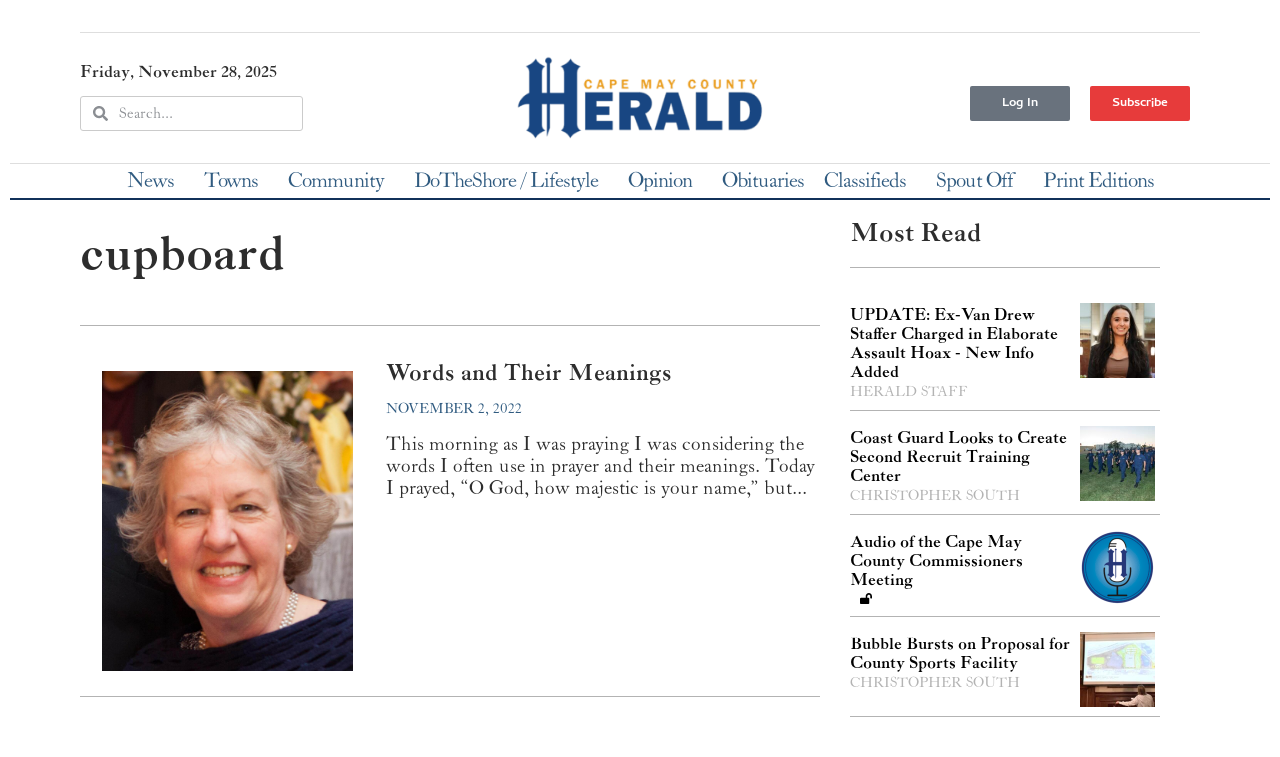

--- FILE ---
content_type: text/html; charset=utf-8
request_url: https://www.google.com/recaptcha/api2/aframe
body_size: 270
content:
<!DOCTYPE HTML><html><head><meta http-equiv="content-type" content="text/html; charset=UTF-8"></head><body><script nonce="CFmLuZg8hJ3TKw8F5FtwPQ">/** Anti-fraud and anti-abuse applications only. See google.com/recaptcha */ try{var clients={'sodar':'https://pagead2.googlesyndication.com/pagead/sodar?'};window.addEventListener("message",function(a){try{if(a.source===window.parent){var b=JSON.parse(a.data);var c=clients[b['id']];if(c){var d=document.createElement('img');d.src=c+b['params']+'&rc='+(localStorage.getItem("rc::a")?sessionStorage.getItem("rc::b"):"");window.document.body.appendChild(d);sessionStorage.setItem("rc::e",parseInt(sessionStorage.getItem("rc::e")||0)+1);localStorage.setItem("rc::h",'1764316499847');}}}catch(b){}});window.parent.postMessage("_grecaptcha_ready", "*");}catch(b){}</script></body></html>

--- FILE ---
content_type: text/css
request_url: https://capemaycountyherald.com/wp-content/uploads/elementor/css/post-272362.css?ver=1760471257
body_size: 336
content:
.elementor-kit-272362{--e-global-color-primary:#2D2D2D;--e-global-color-secondary:#305B80;--e-global-color-text:#2D2D2D;--e-global-color-accent:#11315A;--e-global-color-2a6a797:#B3B3B3;--e-global-color-6e299a5:#FFFFFF;--e-global-color-b45354a:#E73B3B;--e-global-color-8f65a44:#E1E1E1;--e-global-color-05944fd:#585858;--e-global-color-63c2a3e:#F5B839;--e-global-color-bdbe389:#0073AA;--e-global-color-d2494bb:#444444;--e-global-color-370ac5c:#305B80;--e-global-color-24c840d:#F9F9F9;--e-global-typography-primary-font-family:"Roboto";--e-global-typography-primary-font-weight:600;--e-global-typography-secondary-font-family:"Roboto Slab";--e-global-typography-secondary-font-weight:400;--e-global-typography-text-font-family:"Roboto";--e-global-typography-text-font-weight:400;--e-global-typography-accent-font-family:"Roboto";--e-global-typography-accent-font-weight:500;--e-global-typography-6ab56b7-font-family:"Roboto";--e-global-typography-6ab56b7-font-size:0.9rem;--e-global-typography-6ab56b7-font-weight:normal;color:var( --e-global-color-text );font-family:"ltc-caslon-pro", Sans-serif;font-size:1.3em;font-weight:normal;line-height:1.5em;}.elementor-kit-272362 e-page-transition{background-color:#FFBC7D;}.elementor-kit-272362 a{color:var( --e-global-color-secondary );}.elementor-kit-272362 h1{color:var( --e-global-color-primary );font-family:"ltc-caslon-pro", Sans-serif;font-size:3rem;font-weight:bold;}.elementor-kit-272362 h2{color:var( --e-global-color-primary );font-family:"ltc-caslon-pro", Sans-serif;font-size:2rem;font-weight:bold;}.elementor-kit-272362 h3{color:var( --e-global-color-primary );font-family:"ltc-caslon-pro", Sans-serif;font-size:1.8rem;font-weight:bold;font-style:italic;}.elementor-section.elementor-section-boxed > .elementor-container{max-width:1140px;}.e-con{--container-max-width:1140px;}.elementor-widget:not(:last-child){margin-block-end:20px;}.elementor-element{--widgets-spacing:20px 20px;--widgets-spacing-row:20px;--widgets-spacing-column:20px;}{}h1.entry-title{display:var(--page-title-display);}@media(max-width:1024px){.elementor-section.elementor-section-boxed > .elementor-container{max-width:1024px;}.e-con{--container-max-width:1024px;}}@media(max-width:767px){.elementor-section.elementor-section-boxed > .elementor-container{max-width:767px;}.e-con{--container-max-width:767px;}}/* Start custom CSS */.wp-block-gallery.has-nested-images figure.wp-block-image figcaption {
    background: rgba(0,0,0,.9);
    font-style: normal !important;
    font-weight: 600 !important;
}/* End custom CSS */

--- FILE ---
content_type: text/css
request_url: https://capemaycountyherald.com/wp-content/uploads/elementor/css/post-34.css?ver=1760471257
body_size: 2433
content:
.elementor-34 .elementor-element.elementor-element-4b34e30 > .elementor-container{max-width:1140px;}.elementor-34 .elementor-element.elementor-element-2b2e6cb.elementor-column > .elementor-widget-wrap{justify-content:center;}.elementor-34 .elementor-element.elementor-element-201e1cd > .elementor-widget-container{margin:0px 0px 0px 0px;padding:0px 0px 0px 0px;}.elementor-34 .elementor-element.elementor-element-ebb3c2f{--divider-border-style:solid;--divider-color:#DEDEDE;--divider-border-width:1px;}.elementor-34 .elementor-element.elementor-element-ebb3c2f .elementor-divider-separator{width:100%;}.elementor-34 .elementor-element.elementor-element-ebb3c2f .elementor-divider{padding-block-start:2px;padding-block-end:2px;}.elementor-34 .elementor-element.elementor-element-9af9eb1:not(.elementor-motion-effects-element-type-background), .elementor-34 .elementor-element.elementor-element-9af9eb1 > .elementor-motion-effects-container > .elementor-motion-effects-layer{background-color:var( --e-global-color-6e299a5 );}.elementor-34 .elementor-element.elementor-element-9af9eb1{border-style:solid;border-color:var( --e-global-color-accent );transition:background 0.3s, border 0.3s, border-radius 0.3s, box-shadow 0.3s;}.elementor-34 .elementor-element.elementor-element-9af9eb1 > .elementor-background-overlay{transition:background 0.3s, border-radius 0.3s, opacity 0.3s;}.elementor-34 .elementor-element.elementor-element-3b6aaba{text-align:center;}.elementor-34 .elementor-element.elementor-element-3b6aaba img{width:250px;}.elementor-34 .elementor-element.elementor-element-6002b94 .elementor-search-form{text-align:center;}.elementor-34 .elementor-element.elementor-element-6002b94 .elementor-search-form__toggle{--e-search-form-toggle-size:34px;}.elementor-34 .elementor-element.elementor-element-6002b94:not(.elementor-search-form--skin-full_screen) .elementor-search-form__container{border-radius:3px;}.elementor-34 .elementor-element.elementor-element-6002b94.elementor-search-form--skin-full_screen input[type="search"].elementor-search-form__input{border-radius:3px;}.elementor-34 .elementor-element.elementor-element-2ac20a7 .elementor-menu-toggle{margin-left:auto;background-color:var( --e-global-color-accent );}.elementor-34 .elementor-element.elementor-element-2ac20a7 .elementor-nav-menu .elementor-item{letter-spacing:-1px;}.elementor-34 .elementor-element.elementor-element-2ac20a7 .elementor-nav-menu--main .elementor-item{color:var( --e-global-color-6e299a5 );fill:var( --e-global-color-6e299a5 );padding-left:15px;padding-right:15px;padding-top:0px;padding-bottom:0px;}.elementor-34 .elementor-element.elementor-element-2ac20a7 .elementor-nav-menu--main .elementor-item:hover,
					.elementor-34 .elementor-element.elementor-element-2ac20a7 .elementor-nav-menu--main .elementor-item.elementor-item-active,
					.elementor-34 .elementor-element.elementor-element-2ac20a7 .elementor-nav-menu--main .elementor-item.highlighted,
					.elementor-34 .elementor-element.elementor-element-2ac20a7 .elementor-nav-menu--main .elementor-item:focus{color:var( --e-global-color-6e299a5 );fill:var( --e-global-color-6e299a5 );}.elementor-34 .elementor-element.elementor-element-2ac20a7 .elementor-nav-menu--main .elementor-item.elementor-item-active{color:var( --e-global-color-accent );}.elementor-34 .elementor-element.elementor-element-2ac20a7{--e-nav-menu-horizontal-menu-item-margin:calc( 0px / 2 );}.elementor-34 .elementor-element.elementor-element-2ac20a7 .elementor-nav-menu--main:not(.elementor-nav-menu--layout-horizontal) .elementor-nav-menu > li:not(:last-child){margin-bottom:0px;}.elementor-34 .elementor-element.elementor-element-2ac20a7 .elementor-nav-menu--dropdown a, .elementor-34 .elementor-element.elementor-element-2ac20a7 .elementor-menu-toggle{color:var( --e-global-color-6e299a5 );fill:var( --e-global-color-6e299a5 );}.elementor-34 .elementor-element.elementor-element-2ac20a7 .elementor-nav-menu--dropdown{background-color:var( --e-global-color-accent );border-style:solid;border-width:1px 1px 1px 1px;border-color:var( --e-global-color-accent );}.elementor-34 .elementor-element.elementor-element-2ac20a7 .elementor-nav-menu--dropdown a:hover,
					.elementor-34 .elementor-element.elementor-element-2ac20a7 .elementor-nav-menu--dropdown a:focus,
					.elementor-34 .elementor-element.elementor-element-2ac20a7 .elementor-nav-menu--dropdown a.elementor-item-active,
					.elementor-34 .elementor-element.elementor-element-2ac20a7 .elementor-nav-menu--dropdown a.highlighted,
					.elementor-34 .elementor-element.elementor-element-2ac20a7 .elementor-menu-toggle:hover,
					.elementor-34 .elementor-element.elementor-element-2ac20a7 .elementor-menu-toggle:focus{color:var( --e-global-color-accent );}.elementor-34 .elementor-element.elementor-element-2ac20a7 .elementor-nav-menu--dropdown a:hover,
					.elementor-34 .elementor-element.elementor-element-2ac20a7 .elementor-nav-menu--dropdown a:focus,
					.elementor-34 .elementor-element.elementor-element-2ac20a7 .elementor-nav-menu--dropdown a.elementor-item-active,
					.elementor-34 .elementor-element.elementor-element-2ac20a7 .elementor-nav-menu--dropdown a.highlighted{background-color:var( --e-global-color-6e299a5 );}.elementor-34 .elementor-element.elementor-element-2ac20a7 .elementor-nav-menu--dropdown a.elementor-item-active{color:var( --e-global-color-accent );background-color:var( --e-global-color-6e299a5 );}.elementor-34 .elementor-element.elementor-element-2ac20a7 .elementor-nav-menu--dropdown .elementor-item, .elementor-34 .elementor-element.elementor-element-2ac20a7 .elementor-nav-menu--dropdown  .elementor-sub-item{font-family:"Roboto", Sans-serif;font-weight:500;}.elementor-34 .elementor-element.elementor-element-2ac20a7 .elementor-nav-menu--main > .elementor-nav-menu > li > .elementor-nav-menu--dropdown, .elementor-34 .elementor-element.elementor-element-2ac20a7 .elementor-nav-menu__container.elementor-nav-menu--dropdown{margin-top:8px !important;}.elementor-34 .elementor-element.elementor-element-2ac20a7 div.elementor-menu-toggle{color:var( --e-global-color-6e299a5 );}.elementor-34 .elementor-element.elementor-element-2ac20a7 div.elementor-menu-toggle svg{fill:var( --e-global-color-6e299a5 );}.elementor-34 .elementor-element.elementor-element-2ac20a7 div.elementor-menu-toggle:hover, .elementor-34 .elementor-element.elementor-element-2ac20a7 div.elementor-menu-toggle:focus{color:var( --e-global-color-6e299a5 );}.elementor-34 .elementor-element.elementor-element-2ac20a7 div.elementor-menu-toggle:hover svg, .elementor-34 .elementor-element.elementor-element-2ac20a7 div.elementor-menu-toggle:focus svg{fill:var( --e-global-color-6e299a5 );}.elementor-34 .elementor-element.elementor-element-2d85197 > .elementor-container{max-width:1140px;}.elementor-bc-flex-widget .elementor-34 .elementor-element.elementor-element-1c523f8.elementor-column .elementor-widget-wrap{align-items:space-evenly;}.elementor-34 .elementor-element.elementor-element-1c523f8.elementor-column.elementor-element[data-element_type="column"] > .elementor-widget-wrap.elementor-element-populated{align-content:space-evenly;align-items:space-evenly;}.elementor-34 .elementor-element.elementor-element-1c523f8 > .elementor-widget-wrap > .elementor-widget:not(.elementor-widget__width-auto):not(.elementor-widget__width-initial):not(:last-child):not(.elementor-absolute){margin-bottom:5px;}.elementor-34 .elementor-element.elementor-element-0965769 .elementor-heading-title{font-size:1rem;font-weight:bold;}.elementor-34 .elementor-element.elementor-element-f4d7a9b{width:auto;max-width:auto;}.elementor-34 .elementor-element.elementor-element-f4d7a9b .elementor-search-form__container{min-height:35px;}.elementor-34 .elementor-element.elementor-element-f4d7a9b .elementor-search-form__submit{min-width:35px;}body:not(.rtl) .elementor-34 .elementor-element.elementor-element-f4d7a9b .elementor-search-form__icon{padding-left:calc(35px / 3);}body.rtl .elementor-34 .elementor-element.elementor-element-f4d7a9b .elementor-search-form__icon{padding-right:calc(35px / 3);}.elementor-34 .elementor-element.elementor-element-f4d7a9b .elementor-search-form__input, .elementor-34 .elementor-element.elementor-element-f4d7a9b.elementor-search-form--button-type-text .elementor-search-form__submit{padding-left:calc(35px / 3);padding-right:calc(35px / 3);}.elementor-34 .elementor-element.elementor-element-f4d7a9b:not(.elementor-search-form--skin-full_screen) .elementor-search-form__container{background-color:#FFFFFF;border-color:#CBCBCB;border-width:1px 1px 1px 1px;border-radius:3px;}.elementor-34 .elementor-element.elementor-element-f4d7a9b.elementor-search-form--skin-full_screen input[type="search"].elementor-search-form__input{background-color:#FFFFFF;border-color:#CBCBCB;border-width:1px 1px 1px 1px;border-radius:3px;}.elementor-34 .elementor-element.elementor-element-16b6239{text-align:center;}.elementor-34 .elementor-element.elementor-element-16b6239 img{width:250px;}.elementor-bc-flex-widget .elementor-34 .elementor-element.elementor-element-4d44de1.elementor-column .elementor-widget-wrap{align-items:flex-end;}.elementor-34 .elementor-element.elementor-element-4d44de1.elementor-column.elementor-element[data-element_type="column"] > .elementor-widget-wrap.elementor-element-populated{align-content:flex-end;align-items:flex-end;}.elementor-34 .elementor-element.elementor-element-331130c.elementor-column > .elementor-widget-wrap{justify-content:flex-end;}.elementor-34 .elementor-element.elementor-element-331130c > .elementor-widget-wrap > .elementor-widget:not(.elementor-widget__width-auto):not(.elementor-widget__width-initial):not(:last-child):not(.elementor-absolute){margin-bottom:0px;}.elementor-34 .elementor-element.elementor-element-331130c > .elementor-element-populated{margin:0px 0px 0px 0px;--e-column-margin-right:0px;--e-column-margin-left:0px;padding:0px 0px 0px 0px;}.elementor-34 .elementor-element.elementor-element-f571439 .elementor-button{background-color:var( --e-global-color-accent );font-family:"Cambay", Sans-serif;font-weight:bold;line-height:15px;fill:var( --e-global-color-6e299a5 );color:var( --e-global-color-6e299a5 );}.elementor-34 .elementor-element.elementor-element-3b4a265 .elementor-button{font-family:"Cambay", Sans-serif;font-weight:bold;line-height:15px;fill:#FFFFFF;color:#FFFFFF;}.elementor-34 .elementor-element.elementor-element-53fe33f.elementor-column > .elementor-widget-wrap{justify-content:flex-end;}.elementor-34 .elementor-element.elementor-element-53fe33f > .elementor-widget-wrap > .elementor-widget:not(.elementor-widget__width-auto):not(.elementor-widget__width-initial):not(:last-child):not(.elementor-absolute){margin-bottom:0px;}.elementor-34 .elementor-element.elementor-element-53fe33f > .elementor-element-populated{margin:0px 0px 0px 0px;--e-column-margin-right:0px;--e-column-margin-left:0px;padding:0px 0px 0px 0px;}.elementor-34 .elementor-element.elementor-element-172043f .elementor-button{background-color:var( --e-global-color-accent );font-family:"Cambay", Sans-serif;font-weight:bold;line-height:15px;fill:#FFFFFF;color:#FFFFFF;}.elementor-34 .elementor-element.elementor-element-4654ac0 .elementor-button{font-family:"Cambay", Sans-serif;font-weight:bold;line-height:15px;fill:#FFFFFF;color:#FFFFFF;}.elementor-34 .elementor-element.elementor-element-c680d12 .elementor-button{font-family:"Cambay", Sans-serif;font-weight:bold;line-height:15px;fill:#FFFFFF;color:#FFFFFF;}.elementor-34 .elementor-element.elementor-element-0b5f931 .elementor-button{background-color:var( --e-global-color-b45354a );font-family:"Cambay", Sans-serif;font-weight:bold;line-height:15px;fill:#FFFFFF;color:#FFFFFF;}.elementor-34 .elementor-element.elementor-element-31b603c > .elementor-container{max-width:1440px;}.elementor-34 .elementor-element.elementor-element-42b5401 > .elementor-widget-wrap > .elementor-widget:not(.elementor-widget__width-auto):not(.elementor-widget__width-initial):not(:last-child):not(.elementor-absolute){margin-bottom:5px;}.elementor-34 .elementor-element.elementor-element-8b6bfc9{--divider-border-style:solid;--divider-color:#DEDEDE;--divider-border-width:1px;}.elementor-34 .elementor-element.elementor-element-8b6bfc9 .elementor-divider-separator{width:100%;}.elementor-34 .elementor-element.elementor-element-8b6bfc9 .elementor-divider{padding-block-start:2px;padding-block-end:2px;}.elementor-34 .elementor-element.elementor-element-22c946e .elementor-menu-toggle{margin:0 auto;background-color:var( --e-global-color-accent );}.elementor-34 .elementor-element.elementor-element-22c946e .elementor-nav-menu .elementor-item{letter-spacing:-1px;}.elementor-34 .elementor-element.elementor-element-22c946e .elementor-nav-menu--main .elementor-item:hover,
					.elementor-34 .elementor-element.elementor-element-22c946e .elementor-nav-menu--main .elementor-item.elementor-item-active,
					.elementor-34 .elementor-element.elementor-element-22c946e .elementor-nav-menu--main .elementor-item.highlighted,
					.elementor-34 .elementor-element.elementor-element-22c946e .elementor-nav-menu--main .elementor-item:focus{color:var( --e-global-color-primary );fill:var( --e-global-color-primary );}.elementor-34 .elementor-element.elementor-element-22c946e .elementor-nav-menu--main .elementor-item{padding-left:10px;padding-right:10px;padding-top:0px;padding-bottom:0px;}.elementor-34 .elementor-element.elementor-element-22c946e{--e-nav-menu-horizontal-menu-item-margin:calc( 0px / 2 );}.elementor-34 .elementor-element.elementor-element-22c946e .elementor-nav-menu--main:not(.elementor-nav-menu--layout-horizontal) .elementor-nav-menu > li:not(:last-child){margin-bottom:0px;}.elementor-34 .elementor-element.elementor-element-22c946e .elementor-nav-menu--dropdown a, .elementor-34 .elementor-element.elementor-element-22c946e .elementor-menu-toggle{color:var( --e-global-color-6e299a5 );fill:var( --e-global-color-6e299a5 );}.elementor-34 .elementor-element.elementor-element-22c946e .elementor-nav-menu--dropdown{background-color:var( --e-global-color-accent );border-style:solid;border-width:1px 1px 1px 1px;border-color:var( --e-global-color-accent );}.elementor-34 .elementor-element.elementor-element-22c946e .elementor-nav-menu--dropdown a:hover,
					.elementor-34 .elementor-element.elementor-element-22c946e .elementor-nav-menu--dropdown a:focus,
					.elementor-34 .elementor-element.elementor-element-22c946e .elementor-nav-menu--dropdown a.elementor-item-active,
					.elementor-34 .elementor-element.elementor-element-22c946e .elementor-nav-menu--dropdown a.highlighted,
					.elementor-34 .elementor-element.elementor-element-22c946e .elementor-menu-toggle:hover,
					.elementor-34 .elementor-element.elementor-element-22c946e .elementor-menu-toggle:focus{color:var( --e-global-color-accent );}.elementor-34 .elementor-element.elementor-element-22c946e .elementor-nav-menu--dropdown a:hover,
					.elementor-34 .elementor-element.elementor-element-22c946e .elementor-nav-menu--dropdown a:focus,
					.elementor-34 .elementor-element.elementor-element-22c946e .elementor-nav-menu--dropdown a.elementor-item-active,
					.elementor-34 .elementor-element.elementor-element-22c946e .elementor-nav-menu--dropdown a.highlighted{background-color:var( --e-global-color-6e299a5 );}.elementor-34 .elementor-element.elementor-element-22c946e .elementor-nav-menu--dropdown .elementor-item, .elementor-34 .elementor-element.elementor-element-22c946e .elementor-nav-menu--dropdown  .elementor-sub-item{font-family:var( --e-global-typography-accent-font-family ), Sans-serif;font-weight:var( --e-global-typography-accent-font-weight );}.elementor-34 .elementor-element.elementor-element-22c946e .elementor-nav-menu--main > .elementor-nav-menu > li > .elementor-nav-menu--dropdown, .elementor-34 .elementor-element.elementor-element-22c946e .elementor-nav-menu__container.elementor-nav-menu--dropdown{margin-top:8px !important;}.elementor-34 .elementor-element.elementor-element-22c946e div.elementor-menu-toggle{color:var( --e-global-color-6e299a5 );}.elementor-34 .elementor-element.elementor-element-22c946e div.elementor-menu-toggle svg{fill:var( --e-global-color-6e299a5 );}.elementor-34 .elementor-element.elementor-element-81c52b9{--divider-border-style:solid;--divider-color:var( --e-global-color-accent );--divider-border-width:2px;}.elementor-34 .elementor-element.elementor-element-81c52b9 .elementor-divider-separator{width:100%;}.elementor-34 .elementor-element.elementor-element-81c52b9 .elementor-divider{padding-block-start:2px;padding-block-end:2px;}@media(max-width:767px){.elementor-34 .elementor-element.elementor-element-9af9eb1{border-width:0px 0px 2px 0px;margin-top:0px;margin-bottom:0px;padding:0px 0px 0px 0px;}.elementor-34 .elementor-element.elementor-element-6b0e43e{width:100%;}.elementor-34 .elementor-element.elementor-element-c9632dc{margin-top:0px;margin-bottom:0px;padding:0px 0px 0px 0px;}.elementor-34 .elementor-element.elementor-element-4f1ada2{width:50%;}.elementor-bc-flex-widget .elementor-34 .elementor-element.elementor-element-4f1ada2.elementor-column .elementor-widget-wrap{align-items:center;}.elementor-34 .elementor-element.elementor-element-4f1ada2.elementor-column.elementor-element[data-element_type="column"] > .elementor-widget-wrap.elementor-element-populated{align-content:center;align-items:center;}.elementor-34 .elementor-element.elementor-element-4f1ada2 > .elementor-element-populated{margin:0px 0px 0px 0px;--e-column-margin-right:0px;--e-column-margin-left:0px;padding:0px 0px 0px 0px;}.elementor-34 .elementor-element.elementor-element-3b6aaba img{width:150px;}.elementor-34 .elementor-element.elementor-element-c44b2a9{width:50%;}.elementor-bc-flex-widget .elementor-34 .elementor-element.elementor-element-c44b2a9.elementor-column .elementor-widget-wrap{align-items:flex-end;}.elementor-34 .elementor-element.elementor-element-c44b2a9.elementor-column.elementor-element[data-element_type="column"] > .elementor-widget-wrap.elementor-element-populated{align-content:flex-end;align-items:flex-end;}.elementor-34 .elementor-element.elementor-element-c44b2a9.elementor-column > .elementor-widget-wrap{justify-content:flex-end;}.elementor-34 .elementor-element.elementor-element-c44b2a9 > .elementor-widget-wrap > .elementor-widget:not(.elementor-widget__width-auto):not(.elementor-widget__width-initial):not(:last-child):not(.elementor-absolute){margin-bottom:0px;}.elementor-34 .elementor-element.elementor-element-c44b2a9 > .elementor-element-populated{margin:0px 0px 0px 0px;--e-column-margin-right:0px;--e-column-margin-left:0px;padding:0px 0px 0px 0px;}.elementor-34 .elementor-element.elementor-element-6002b94{width:auto;max-width:auto;align-self:center;}.elementor-34 .elementor-element.elementor-element-6002b94 > .elementor-widget-container{margin:0px 0px 0px 0px;padding:0px 10px 0px 10px;}.elementor-34 .elementor-element.elementor-element-6002b94 input[type="search"].elementor-search-form__input{font-size:1.2rem;}.elementor-34 .elementor-element.elementor-element-2ac20a7{width:auto;max-width:auto;align-self:center;}.elementor-34 .elementor-element.elementor-element-2ac20a7 > .elementor-widget-container{padding:0px 0px 0px 0px;}.elementor-34 .elementor-element.elementor-element-2ac20a7 .elementor-nav-menu .elementor-item{font-size:1rem;}.elementor-34 .elementor-element.elementor-element-2ac20a7 .elementor-nav-menu--dropdown .elementor-item, .elementor-34 .elementor-element.elementor-element-2ac20a7 .elementor-nav-menu--dropdown  .elementor-sub-item{font-size:1rem;}.elementor-34 .elementor-element.elementor-element-0965769{text-align:center;}.elementor-34 .elementor-element.elementor-element-f4d7a9b{width:100%;max-width:100%;}.elementor-34 .elementor-element.elementor-element-16b6239 img{width:150px;}.elementor-34 .elementor-element.elementor-element-4d44de1 > .elementor-widget-wrap > .elementor-widget:not(.elementor-widget__width-auto):not(.elementor-widget__width-initial):not(:last-child):not(.elementor-absolute){margin-bottom:0px;}.elementor-34 .elementor-element.elementor-element-08d352d{margin-top:0px;margin-bottom:0px;padding:0px 0px 0px 0px;}.elementor-34 .elementor-element.elementor-element-331130c.elementor-column > .elementor-widget-wrap{justify-content:center;}.elementor-34 .elementor-element.elementor-element-331130c > .elementor-widget-wrap > .elementor-widget:not(.elementor-widget__width-auto):not(.elementor-widget__width-initial):not(:last-child):not(.elementor-absolute){margin-bottom:0px;}.elementor-34 .elementor-element.elementor-element-53fe33f.elementor-column > .elementor-widget-wrap{justify-content:center;}}/* Start custom CSS for button, class: .elementor-element-f571439 */.elementor-34 .elementor-element.elementor-element-f571439 {
    width: 140px;
    max-width: 80%;
    margin: 0 10px;
}

.elementor-34 .elementor-element.elementor-element-f571439 a {
    width: 100%;
}/* End custom CSS */
/* Start custom CSS for button, class: .elementor-element-3b4a265 */.elementor-34 .elementor-element.elementor-element-3b4a265 {
    width: 100px;
    max-width: 80%;
    margin: 0 10px;
}

.elementor-34 .elementor-element.elementor-element-3b4a265 a {
    width: 100%;
}/* End custom CSS */
/* Start custom CSS for section, class: .elementor-element-08d352d */.elementor-34 .elementor-element.elementor-element-08d352d {
    display: none;
}/* End custom CSS */
/* Start custom CSS for button, class: .elementor-element-172043f */.elementor-34 .elementor-element.elementor-element-172043f {
    width: 140px;
    max-width: 80%;
    margin: 0 10px;
}

.elementor-34 .elementor-element.elementor-element-172043f a {
    width: 100%;
}/* End custom CSS */
/* Start custom CSS for button, class: .elementor-element-4654ac0 */.elementor-34 .elementor-element.elementor-element-4654ac0 {
    width: 100px;
    max-width: 80%;
    margin: 0 10px;
}

.elementor-34 .elementor-element.elementor-element-4654ac0 a {
    width: 100%;
}/* End custom CSS */
/* Start custom CSS for button, class: .elementor-element-c680d12 */.elementor-34 .elementor-element.elementor-element-c680d12 {
    width: 100px;
    max-width: 80%;
    margin: 0 10px;
}

.elementor-34 .elementor-element.elementor-element-c680d12 a {
    width: 100%;
}/* End custom CSS */
/* Start custom CSS for button, class: .elementor-element-0b5f931 */.elementor-34 .elementor-element.elementor-element-0b5f931 {
    width: 100px;
    max-width: 80%;
    margin: 0 10px;
}

.elementor-34 .elementor-element.elementor-element-0b5f931 a {
    width: 100%;
}/* End custom CSS */
/* Start custom CSS for section, class: .elementor-element-b850ada */.elementor-34 .elementor-element.elementor-element-b850ada {
    display: none;
}/* End custom CSS */
/* Start custom CSS */.hide-btn {
	display: none !important;
}

/*
@media only screen and (max-device-width: 480px) {
.elementor-element-718ede8 {
    display: none !important;
    
}}
*//* End custom CSS */

--- FILE ---
content_type: text/css
request_url: https://capemaycountyherald.com/wp-content/uploads/elementor/css/post-57.css?ver=1760471257
body_size: 722
content:
.elementor-57 .elementor-element.elementor-element-1a07d2cf > .elementor-container > .elementor-column > .elementor-widget-wrap{align-content:flex-start;align-items:flex-start;}.elementor-57 .elementor-element.elementor-element-1a07d2cf:not(.elementor-motion-effects-element-type-background), .elementor-57 .elementor-element.elementor-element-1a07d2cf > .elementor-motion-effects-container > .elementor-motion-effects-layer{background-color:#000000;}.elementor-57 .elementor-element.elementor-element-1a07d2cf{transition:background 0.3s, border 0.3s, border-radius 0.3s, box-shadow 0.3s;padding:25px 0px 70px 0px;}.elementor-57 .elementor-element.elementor-element-1a07d2cf > .elementor-background-overlay{transition:background 0.3s, border-radius 0.3s, opacity 0.3s;}.elementor-57 .elementor-element.elementor-element-4001abfc .elementor-heading-title{font-family:"ltc-caslon-pro", Sans-serif;font-size:1.5rem;font-weight:500;color:#ffffff;}.elementor-57 .elementor-element.elementor-element-be76e05{font-family:"ltc-caslon-pro", Sans-serif;font-size:1rem;}.elementor-57 .elementor-element.elementor-element-4d7bda82 .elementor-heading-title{font-family:"ltc-caslon-pro", Sans-serif;font-size:1.5rem;font-weight:500;color:#ffffff;}.elementor-57 .elementor-element.elementor-element-0b2367f{font-family:"ltc-caslon-pro", Sans-serif;font-size:1rem;}.elementor-57 .elementor-element.elementor-element-6e5f104c .elementor-heading-title{font-family:"ltc-caslon-pro", Sans-serif;font-size:1.5rem;font-weight:500;color:#ffffff;}.elementor-57 .elementor-element.elementor-element-7e5e49a{text-align:left;font-family:"ltc-caslon-pro", Sans-serif;font-size:1rem;}.elementor-57 .elementor-element.elementor-element-1edff9f .elementor-repeater-item-b6c697e.elementor-social-icon{background-color:var( --e-global-color-primary );}.elementor-57 .elementor-element.elementor-element-1edff9f{--grid-template-columns:repeat(0, auto);--icon-size:17px;--grid-column-gap:10px;--grid-row-gap:0px;}.elementor-57 .elementor-element.elementor-element-1edff9f .elementor-widget-container{text-align:left;}.elementor-57 .elementor-element.elementor-element-1edff9f > .elementor-widget-container{padding:10px 10px 0px 0px;}.elementor-57 .elementor-element.elementor-element-b3b7b77 .elementor-button{background-color:#D22121;font-family:var( --e-global-typography-accent-font-family ), Sans-serif;font-weight:var( --e-global-typography-accent-font-weight );fill:#FFFFFF;color:#FFFFFF;}.elementor-57 .elementor-element.elementor-element-b3b7b77{width:auto;max-width:auto;}.elementor-57 .elementor-element.elementor-element-b3b7b77 > .elementor-widget-container{margin:0px 0px 0px 0px;padding:0px 0px 0px 0px;}.elementor-57 .elementor-element.elementor-element-341cc80b > .elementor-container > .elementor-column > .elementor-widget-wrap{align-content:center;align-items:center;}.elementor-57 .elementor-element.elementor-element-341cc80b:not(.elementor-motion-effects-element-type-background), .elementor-57 .elementor-element.elementor-element-341cc80b > .elementor-motion-effects-container > .elementor-motion-effects-layer{background-color:rgba(0,0,0,0.8);}.elementor-57 .elementor-element.elementor-element-341cc80b > .elementor-container{min-height:50px;}.elementor-57 .elementor-element.elementor-element-341cc80b{transition:background 0.3s, border 0.3s, border-radius 0.3s, box-shadow 0.3s;}.elementor-57 .elementor-element.elementor-element-341cc80b > .elementor-background-overlay{transition:background 0.3s, border-radius 0.3s, opacity 0.3s;}.elementor-57 .elementor-element.elementor-element-2fda2ea3{text-align:left;}.elementor-57 .elementor-element.elementor-element-2fda2ea3 .elementor-heading-title{font-size:14px;font-weight:300;color:rgba(255,255,255,0.37);}@media(max-width:1024px) and (min-width:768px){.elementor-57 .elementor-element.elementor-element-b68a722{width:33%;}.elementor-57 .elementor-element.elementor-element-4369f0bb{width:33%;}.elementor-57 .elementor-element.elementor-element-10a44e7d{width:33%;}}@media(max-width:1024px){.elementor-57 .elementor-element.elementor-element-1a07d2cf{padding:25px 25px 50px 25px;}.elementor-57 .elementor-element.elementor-element-341cc80b{padding:25px 20px 25px 20px;}}@media(max-width:767px){.elementor-57 .elementor-element.elementor-element-1a07d2cf{padding:0px 020px 30px 20px;}.elementor-57 .elementor-element.elementor-element-b68a722{width:50%;}.elementor-57 .elementor-element.elementor-element-4369f0bb{width:50%;}.elementor-57 .elementor-element.elementor-element-10a44e7d{width:100%;}.elementor-57 .elementor-element.elementor-element-10a44e7d > .elementor-element-populated{margin:30px 0px 0px 0px;--e-column-margin-right:0px;--e-column-margin-left:0px;}.elementor-57 .elementor-element.elementor-element-6e5f104c{text-align:center;}.elementor-57 .elementor-element.elementor-element-7e5e49a{text-align:center;}.elementor-57 .elementor-element.elementor-element-1edff9f .elementor-widget-container{text-align:center;}.elementor-57 .elementor-element.elementor-element-b3b7b77{width:100%;max-width:100%;}.elementor-57 .elementor-element.elementor-element-341cc80b{padding:20px 20px 20px 20px;}.elementor-57 .elementor-element.elementor-element-2fda2ea3 > .elementor-widget-container{padding:0px 0px 25px 0px;}.elementor-57 .elementor-element.elementor-element-2fda2ea3{text-align:center;}}/* Start custom CSS for button, class: .elementor-element-b3b7b77 */.elementor-57 .elementor-element.elementor-element-b3b7b77 {
    width: 100px;
    max-width: 80%;
    margin: 0 10px;
}

.elementor-57 .elementor-element.elementor-element-b3b7b77 a {
    width: 100%;
}/* End custom CSS */
/* Start custom CSS for section, class: .elementor-element-1a07d2cf */.elementor-57 .elementor-element.elementor-element-1a07d2cf a {
    color: #FFF;
}

.elementor-57 .elementor-element.elementor-element-1a07d2cf {
    color: #fff;
}/* End custom CSS */

--- FILE ---
content_type: text/css
request_url: https://capemaycountyherald.com/wp-content/uploads/elementor/css/post-272390.css?ver=1760471259
body_size: 27
content:
.elementor-272390 .elementor-element.elementor-element-140d4afa > .elementor-widget-container{padding:10px 0px 10px 0px;}.elementor-272390 .elementor-element.elementor-element-76ade187{--divider-border-style:solid;--divider-color:var( --e-global-color-2a6a797 );--divider-border-width:1px;}.elementor-272390 .elementor-element.elementor-element-76ade187 .elementor-divider-separator{width:100%;}.elementor-272390 .elementor-element.elementor-element-76ade187 .elementor-divider{padding-block-start:15px;padding-block-end:15px;}.elementor-272390 .elementor-element.elementor-element-4263c878{--grid-row-gap:10px;}.elementor-272390 .elementor-element.elementor-element-4263c878 .elementor-pagination{text-align:center;}body:not(.rtl) .elementor-272390 .elementor-element.elementor-element-4263c878 .elementor-pagination .page-numbers:not(:first-child){margin-left:calc( 10px/2 );}body:not(.rtl) .elementor-272390 .elementor-element.elementor-element-4263c878 .elementor-pagination .page-numbers:not(:last-child){margin-right:calc( 10px/2 );}body.rtl .elementor-272390 .elementor-element.elementor-element-4263c878 .elementor-pagination .page-numbers:not(:first-child){margin-right:calc( 10px/2 );}body.rtl .elementor-272390 .elementor-element.elementor-element-4263c878 .elementor-pagination .page-numbers:not(:last-child){margin-left:calc( 10px/2 );}@media(max-width:767px){.elementor-272390 .elementor-element.elementor-element-140d4afa{text-align:left;}.elementor-272390 .elementor-element.elementor-element-140d4afa .elementor-heading-title{font-size:2rem;}}

--- FILE ---
content_type: text/css;charset=UTF-8
request_url: https://capemaycountyherald.com/?code-snippets-css=1&ver=32
body_size: -313
content:
#civsci-id-1650428806{display:block!important}

--- FILE ---
content_type: text/css
request_url: https://capemaycountyherald.com/wp-content/uploads/elementor/css/post-146.css?ver=1699007882
body_size: 438
content:
.elementor-146 .elementor-element.elementor-element-7050237{margin-top:0px;margin-bottom:0px;padding:0px 0px 0px 0px;}.elementor-146 .elementor-element.elementor-element-b70b557 > .elementor-element-populated{margin:0px 0px 0px 0px;--e-column-margin-right:0px;--e-column-margin-left:0px;padding:0px 0px 0px 0px;}.elementor-146 .elementor-element.elementor-element-4d0d069{margin-top:0px;margin-bottom:0px;padding:0px 0px 0px 0px;}.elementor-146 .elementor-element.elementor-element-69ca15b > .elementor-widget-wrap > .elementor-widget:not(.elementor-widget__width-auto):not(.elementor-widget__width-initial):not(:last-child):not(.elementor-absolute){margin-bottom:5px;}.elementor-146 .elementor-element.elementor-element-2927fc0{width:auto;max-width:auto;text-align:left;}.elementor-146 .elementor-element.elementor-element-2927fc0 > .elementor-widget-container{padding:0px 0px 5px 0px;}.elementor-146 .elementor-element.elementor-element-2927fc0 .elementor-heading-title{font-size:1rem;font-weight:bold;line-height:1.2em;}.elementor-146 .elementor-element.elementor-element-4070a26{width:auto;max-width:auto;}.elementor-146 .elementor-element.elementor-element-4070a26 .elementor-heading-title{font-size:0.7rem;font-weight:normal;text-transform:uppercase;color:var( --e-global-color-2a6a797 );}.elementor-146 .elementor-element.elementor-element-e424ced .elementor-button{background-color:var( --e-global-color-6e299a5 );font-family:"Roboto", Sans-serif;font-weight:400;fill:var( --e-global-color-text );color:var( --e-global-color-text );padding:5px 5px 5px 5px;}.elementor-146 .elementor-element.elementor-element-e424ced{width:auto;max-width:auto;align-self:center;}.elementor-146 .elementor-element.elementor-element-e424ced > .elementor-widget-container{margin:0px 0px 0px 0px;padding:0px 0px 0px 10px;}.elementor-bc-flex-widget .elementor-146 .elementor-element.elementor-element-5e7d3cb.elementor-column .elementor-widget-wrap{align-items:center;}.elementor-146 .elementor-element.elementor-element-5e7d3cb.elementor-column.elementor-element[data-element_type="column"] > .elementor-widget-wrap.elementor-element-populated{align-content:center;align-items:center;}.elementor-146 .elementor-element.elementor-element-d76f8e6 img{width:125px;}.elementor-146 .elementor-element.elementor-element-dba9d91{--divider-border-style:solid;--divider-color:var( --e-global-color-2a6a797 );--divider-border-width:1px;}.elementor-146 .elementor-element.elementor-element-dba9d91 .elementor-divider-separator{width:100%;}.elementor-146 .elementor-element.elementor-element-dba9d91 .elementor-divider{padding-block-start:5px;padding-block-end:5px;}@media(max-width:767px){.elementor-146 .elementor-element.elementor-element-2927fc0 .elementor-heading-title{font-size:1.4rem;}.elementor-146 .elementor-element.elementor-element-4070a26 .elementor-heading-title{font-size:1rem;}.elementor-146 .elementor-element.elementor-element-d76f8e6 img{width:150px;}}@media(min-width:768px){.elementor-146 .elementor-element.elementor-element-b70b557{width:100%;}.elementor-146 .elementor-element.elementor-element-69ca15b{width:74.999%;}.elementor-146 .elementor-element.elementor-element-5e7d3cb{width:25%;}}/* Start custom CSS for theme-post-title, class: .elementor-element-2927fc0 */.elementor-146 .elementor-element.elementor-element-2927fc0 a:hover {
    color: #305B80;
}/* End custom CSS */
/* Start custom CSS for button, class: .elementor-element-e424ced */.elementor-146 .elementor-element.elementor-element-e424ced {
    float:left;
}/* End custom CSS */

--- FILE ---
content_type: text/css
request_url: https://capemaycountyherald.com/wp-content/uploads/elementor/css/post-244.css?ver=1731326873
body_size: 236
content:
.elementor-244 .elementor-element.elementor-element-6c7c13d{text-align:left;}.elementor-244 .elementor-element.elementor-element-6c7c13d .elementor-heading-title{font-size:2.5rem;}.elementor-244 .elementor-element.elementor-element-be442b6 > .elementor-widget-wrap > .elementor-widget:not(.elementor-widget__width-auto):not(.elementor-widget__width-initial):not(:last-child):not(.elementor-absolute){margin-bottom:10px;}.elementor-244 .elementor-element.elementor-element-bc95e42{width:auto;max-width:auto;}.elementor-244 .elementor-element.elementor-element-bc95e42 > .elementor-widget-container{margin:0px 0px 0px 0px;padding:0px 04px 0px 0px;}.elementor-244 .elementor-element.elementor-element-bc95e42 .elementor-heading-title{font-size:0.9em;font-weight:bold;}.elementor-244 .elementor-element.elementor-element-4e799b0{width:auto;max-width:auto;}.elementor-244 .elementor-element.elementor-element-4e799b0 > .elementor-widget-container{margin:0px 0px 0px 0px;padding:0px 10px 0px 0px;}.elementor-244 .elementor-element.elementor-element-4e799b0 .elementor-heading-title{font-size:0.9em;font-weight:bold;}.elementor-244 .elementor-element.elementor-element-485e765{width:auto;max-width:auto;font-size:0.9rem;color:var( --e-global-color-accent );}.elementor-244 .elementor-element.elementor-element-485e765 > .elementor-widget-container{margin:0px 0px 0px 0px;padding:0px 10px 0px 10px;border-style:none;}.elementor-244 .elementor-element.elementor-element-8aa2284 .elementor-button{background-color:var( --e-global-color-8f65a44 );font-family:"Roboto", Sans-serif;font-weight:400;padding:5px 5px 5px 5px;}.elementor-244 .elementor-element.elementor-element-8aa2284{width:auto;max-width:auto;}.elementor-244 .elementor-element.elementor-element-8aa2284 > .elementor-widget-container{margin:0px 10px 0px 10px;}.elementor-244 .elementor-element.elementor-element-8aa2284 .elementor-button-content-wrapper{flex-direction:row;}.elementor-244 .elementor-element.elementor-element-9d4e4fd .elementor-button{background-color:var( --e-global-color-8f65a44 );font-family:"Roboto", Sans-serif;font-weight:400;padding:5px 5px 5px 5px;}.elementor-244 .elementor-element.elementor-element-9d4e4fd{width:auto;max-width:auto;}.elementor-244 .elementor-element.elementor-element-9d4e4fd > .elementor-widget-container{margin:0px 10px 0px 10px;}.elementor-244 .elementor-element.elementor-element-9d4e4fd .elementor-button-content-wrapper{flex-direction:row;}.elementor-244 .elementor-element.elementor-element-3cbcb2d{columns:1;}@media(max-width:767px){.elementor-244 .elementor-element.elementor-element-6c7c13d .elementor-heading-title{font-size:1.7rem;}}/* Start custom CSS for theme-post-featured-image, class: .elementor-element-4abe3e5 */.elementor-244 .elementor-element.elementor-element-4abe3e5 img {
    width: auto;
    max-height: 400px;
}/* End custom CSS */

--- FILE ---
content_type: text/css
request_url: https://capemaycountyherald.com/wp-content/uploads/elementor/css/post-359.css?ver=1734028428
body_size: 379
content:
.elementor-359 .elementor-element.elementor-element-734764e5{padding:0px 0px 0px 0px;}.elementor-359 .elementor-element.elementor-element-5c5662f4 > .elementor-widget-wrap > .elementor-widget:not(.elementor-widget__width-auto):not(.elementor-widget__width-initial):not(:last-child):not(.elementor-absolute){margin-bottom:0px;}.elementor-359 .elementor-element.elementor-element-5c5662f4 > .elementor-element-populated{margin:0px 0px 0px 0px;--e-column-margin-right:0px;--e-column-margin-left:0px;padding:0px 0px 0px 0px;}.elementor-359 .elementor-element.elementor-element-c28ab2e{margin-top:0px;margin-bottom:0px;padding:0px 0px 0px 0px;}.elementor-bc-flex-widget .elementor-359 .elementor-element.elementor-element-233f92c0.elementor-column .elementor-widget-wrap{align-items:center;}.elementor-359 .elementor-element.elementor-element-233f92c0.elementor-column.elementor-element[data-element_type="column"] > .elementor-widget-wrap.elementor-element-populated{align-content:center;align-items:center;}.elementor-359 .elementor-element.elementor-element-233f92c0 > .elementor-element-populated{margin:0px 0px 0px 0px;--e-column-margin-right:0px;--e-column-margin-left:0px;}.elementor-359 .elementor-element.elementor-element-2d1f7969 > .elementor-widget-wrap > .elementor-widget:not(.elementor-widget__width-auto):not(.elementor-widget__width-initial):not(:last-child):not(.elementor-absolute){margin-bottom:5px;}.elementor-359 .elementor-element.elementor-element-2d1f7969 > .elementor-element-populated{margin:0px 0px 0px 0px;--e-column-margin-right:0px;--e-column-margin-left:0px;padding:0px 0px 0px 10px;}.elementor-359 .elementor-element.elementor-element-332e627f > .elementor-widget-container{margin:0px 0px 0px 0px;padding:0px 0px 0px 0px;}.elementor-359 .elementor-element.elementor-element-332e627f .elementor-heading-title{font-size:1.4rem;font-weight:bold;line-height:1.2em;}.elementor-359 .elementor-element.elementor-element-79279d7b{width:auto;max-width:auto;}.elementor-359 .elementor-element.elementor-element-79279d7b .elementor-heading-title{font-size:0.9rem;font-weight:normal;text-transform:uppercase;color:var( --e-global-color-secondary );}.elementor-359 .elementor-element.elementor-element-413e2c6 .elementor-button{background-color:var( --e-global-color-8f65a44 );font-family:"Roboto", Sans-serif;font-weight:400;padding:5px 5px 5px 5px;}.elementor-359 .elementor-element.elementor-element-413e2c6{width:auto;max-width:auto;}.elementor-359 .elementor-element.elementor-element-413e2c6 > .elementor-widget-container{margin:0px 10px 0px 10px;}.elementor-359 .elementor-element.elementor-element-413e2c6 .elementor-button-content-wrapper{flex-direction:row;}.elementor-359 .elementor-element.elementor-element-e7516f1 .elementor-button{background-color:var( --e-global-color-8f65a44 );font-family:"Roboto", Sans-serif;font-weight:400;padding:5px 5px 5px 5px;}.elementor-359 .elementor-element.elementor-element-e7516f1{width:auto;max-width:auto;}.elementor-359 .elementor-element.elementor-element-e7516f1 > .elementor-widget-container{margin:0px 10px 0px 10px;}.elementor-359 .elementor-element.elementor-element-e7516f1 .elementor-button-content-wrapper{flex-direction:row;}.elementor-359 .elementor-element.elementor-element-35420f37 > .elementor-widget-container{margin:010px 0px 0px 0px;}.elementor-359 .elementor-element.elementor-element-35420f37 .elementor-widget-container{font-size:1.2rem;line-height:1.4rem;}.elementor-359 .elementor-element.elementor-element-679152d7{--divider-border-style:solid;--divider-color:var( --e-global-color-2a6a797 );--divider-border-width:1px;}.elementor-359 .elementor-element.elementor-element-679152d7 .elementor-divider-separator{width:100%;}.elementor-359 .elementor-element.elementor-element-679152d7 .elementor-divider{padding-block-start:15px;padding-block-end:15px;}@media(min-width:768px){.elementor-359 .elementor-element.elementor-element-5c5662f4{width:100%;}.elementor-359 .elementor-element.elementor-element-233f92c0{width:40%;}.elementor-359 .elementor-element.elementor-element-2d1f7969{width:59.999%;}}

--- FILE ---
content_type: text/css
request_url: https://capemaycountyherald.com/wp-content/uploads/elementor/css/post-171809.css?ver=1693901507
body_size: 101
content:
.elementor-171809 .elementor-element.elementor-element-ed7b94b > .elementor-widget-wrap > .elementor-widget:not(.elementor-widget__width-auto):not(.elementor-widget__width-initial):not(:last-child):not(.elementor-absolute){margin-bottom:5px;}.elementor-171809 .elementor-element.elementor-element-f07f21c{width:var( --container-widget-width, 90% );max-width:90%;--container-widget-width:90%;--container-widget-flex-grow:0;text-align:left;}.elementor-171809 .elementor-element.elementor-element-f07f21c > .elementor-widget-container{padding:0px 0px 0px 0px;}.elementor-171809 .elementor-element.elementor-element-f07f21c .elementor-heading-title{font-size:1rem;font-weight:bold;line-height:1.2em;}.elementor-171809 .elementor-element.elementor-element-6f67830 .elementor-button{background-color:var( --e-global-color-6e299a5 );font-family:"Roboto", Sans-serif;font-weight:400;fill:var( --e-global-color-text );color:var( --e-global-color-text );padding:5px 5px 5px 5px;}.elementor-171809 .elementor-element.elementor-element-6f67830{width:var( --container-widget-width, 10% );max-width:10%;--container-widget-width:10%;--container-widget-flex-grow:0;align-self:flex-end;}.elementor-171809 .elementor-element.elementor-element-6f67830 > .elementor-widget-container{margin:0px 0px 0px 0px;}/* Start custom CSS for theme-post-title, class: .elementor-element-f07f21c */.elementor-171809 .elementor-element.elementor-element-f07f21c a:hover {
    color: #305B80;
}/* End custom CSS */
/* Start custom CSS for button, class: .elementor-element-6f67830 */.elementor-171809 .elementor-element.elementor-element-6f67830 {
    float:left;
}/* End custom CSS */

--- FILE ---
content_type: text/css
request_url: https://capemaycountyherald.com/wp-content/uploads/elementor/css/post-264153.css?ver=1702971928
body_size: 103
content:
.elementor-264153 .elementor-element.elementor-element-336c8b05 > .elementor-widget-wrap > .elementor-widget:not(.elementor-widget__width-auto):not(.elementor-widget__width-initial):not(:last-child):not(.elementor-absolute){margin-bottom:10px;}.elementor-264153 .elementor-element.elementor-element-ac3e2d1{width:auto;max-width:auto;}.elementor-264153 .elementor-element.elementor-element-ac3e2d1 > .elementor-widget-container{padding:0px 10px 0px 0px;}.elementor-264153 .elementor-element.elementor-element-ac3e2d1 .elementor-icon-list-icon{width:14px;}.elementor-264153 .elementor-element.elementor-element-ac3e2d1 .elementor-icon-list-icon i{font-size:14px;}.elementor-264153 .elementor-element.elementor-element-ac3e2d1 .elementor-icon-list-icon svg{--e-icon-list-icon-size:14px;}.elementor-264153 .elementor-element.elementor-element-ac3e2d1 .elementor-icon-list-text, .elementor-264153 .elementor-element.elementor-element-ac3e2d1 .elementor-icon-list-text a{color:var( --e-global-color-accent );}.elementor-264153 .elementor-element.elementor-element-ac3e2d1 .elementor-icon-list-item{font-size:0.9rem;}.elementor-264153 .elementor-element.elementor-element-b23ae2f .elementor-button{background-color:var( --e-global-color-8f65a44 );font-family:"Roboto", Sans-serif;font-weight:400;fill:var( --e-global-color-text );color:var( --e-global-color-text );padding:5px 5px 5px 5px;}.elementor-264153 .elementor-element.elementor-element-b23ae2f{width:auto;max-width:auto;}.elementor-264153 .elementor-element.elementor-element-b23ae2f > .elementor-widget-container{margin:0px 10px 0px 10px;}.elementor-264153 .elementor-element.elementor-element-b23ae2f .elementor-button-content-wrapper{flex-direction:row;}.elementor-264153 .elementor-element.elementor-element-5b2be11 .elementor-button{background-color:var( --e-global-color-8f65a44 );font-family:"Roboto", Sans-serif;font-weight:400;fill:var( --e-global-color-text );color:var( --e-global-color-text );padding:5px 5px 5px 5px;}.elementor-264153 .elementor-element.elementor-element-5b2be11{width:auto;max-width:auto;}.elementor-264153 .elementor-element.elementor-element-5b2be11 > .elementor-widget-container{margin:0px 10px 0px 10px;}.elementor-264153 .elementor-element.elementor-element-5b2be11 .elementor-button-content-wrapper{flex-direction:row;}.elementor-264153 .elementor-element.elementor-element-50923ae8{text-align:left;}.elementor-264153 .elementor-element.elementor-element-50923ae8 .elementor-heading-title{font-size:1.3rem;}

--- FILE ---
content_type: text/css
request_url: https://capemaycountyherald.com/wp-content/uploads/elementor/css/post-279621.css?ver=1690498502
body_size: 132
content:
.elementor-279621 .elementor-element.elementor-element-1baa635{margin-top:0px;margin-bottom:0px;padding:0px 0px 0px 0px;}.elementor-279621 .elementor-element.elementor-element-65611c9{text-align:center;}.elementor-279621 .elementor-element.elementor-element-a0e518a > .elementor-widget-wrap > .elementor-widget:not(.elementor-widget__width-auto):not(.elementor-widget__width-initial):not(:last-child):not(.elementor-absolute){margin-bottom:5px;}.elementor-279621 .elementor-element.elementor-element-4ac4877 .elementor-heading-title{font-size:1.4rem;font-weight:bold;}.elementor-279621 .elementor-element.elementor-element-5b35294{margin-top:0px;margin-bottom:0px;padding:0px 0px 0px 0px;}.elementor-279621 .elementor-element.elementor-element-46965df > .elementor-widget-wrap > .elementor-widget:not(.elementor-widget__width-auto):not(.elementor-widget__width-initial):not(:last-child):not(.elementor-absolute){margin-bottom:0px;}.elementor-279621 .elementor-element.elementor-element-46965df > .elementor-element-populated{margin:0px 0px 0px 0px;--e-column-margin-right:0px;--e-column-margin-left:0px;padding:0px 0px 0px 0px;}.elementor-279621 .elementor-element.elementor-element-6edc5c6 .elementor-heading-title{font-weight:bold;color:#11315A;}.elementor-279621 .elementor-element.elementor-element-cdf0cb5 > .elementor-widget-wrap > .elementor-widget:not(.elementor-widget__width-auto):not(.elementor-widget__width-initial):not(:last-child):not(.elementor-absolute){margin-bottom:0px;}.elementor-279621 .elementor-element.elementor-element-cdf0cb5 > .elementor-element-populated{margin:0px 0px 0px 0px;--e-column-margin-right:0px;--e-column-margin-left:0px;padding:0px 0px 0px 0px;}.elementor-279621 .elementor-element.elementor-element-bf356ef{text-align:right;color:#727272;}.elementor-279621 .elementor-element.elementor-element-ba5afa5{margin-top:0px;margin-bottom:0px;padding:0px 0px 0px 0px;}.elementor-279621 .elementor-element.elementor-element-f7f222b > .elementor-widget-wrap > .elementor-widget:not(.elementor-widget__width-auto):not(.elementor-widget__width-initial):not(:last-child):not(.elementor-absolute){margin-bottom:0px;}.elementor-279621 .elementor-element.elementor-element-9277ea8{--divider-border-style:solid;--divider-color:#000;--divider-border-width:1px;}.elementor-279621 .elementor-element.elementor-element-9277ea8 .elementor-divider-separator{width:100%;}.elementor-279621 .elementor-element.elementor-element-9277ea8 .elementor-divider{padding-block-start:5px;padding-block-end:5px;}@media(min-width:768px){.elementor-279621 .elementor-element.elementor-element-c033b94{width:25%;}.elementor-279621 .elementor-element.elementor-element-a0e518a{width:75%;}}

--- FILE ---
content_type: text/css
request_url: https://capemaycountyherald.com/wp-content/uploads/elementor/css/post-279844.css?ver=1702911503
body_size: 300
content:
.elementor-bc-flex-widget .elementor-279844 .elementor-element.elementor-element-5068adc.elementor-column .elementor-widget-wrap{align-items:center;}.elementor-279844 .elementor-element.elementor-element-5068adc.elementor-column.elementor-element[data-element_type="column"] > .elementor-widget-wrap.elementor-element-populated{align-content:center;align-items:center;}.elementor-279844 .elementor-element.elementor-element-7fb1b2f:not( .elementor-widget-image ) .elementor-widget-container, .elementor-279844 .elementor-element.elementor-element-7fb1b2f.elementor-widget-image .elementor-widget-container img{-webkit-mask-image:url( https://capemaycountyherald.com/wp-content/plugins/elementor/assets/mask-shapes/circle.svg );-webkit-mask-size:contain;-webkit-mask-position:center center;-webkit-mask-repeat:no-repeat;}.elementor-279844 .elementor-element.elementor-element-7fb1b2f{text-align:center;}.elementor-279844 .elementor-element.elementor-element-7fb1b2f img{width:200px;max-width:200px;filter:brightness( 100% ) contrast( 100% ) saturate( 0% ) blur( 0px ) hue-rotate( 0deg );}.elementor-bc-flex-widget .elementor-279844 .elementor-element.elementor-element-9115a27.elementor-column .elementor-widget-wrap{align-items:center;}.elementor-279844 .elementor-element.elementor-element-9115a27.elementor-column.elementor-element[data-element_type="column"] > .elementor-widget-wrap.elementor-element-populated{align-content:center;align-items:center;}.elementor-279844 .elementor-element.elementor-element-9115a27 > .elementor-widget-wrap > .elementor-widget:not(.elementor-widget__width-auto):not(.elementor-widget__width-initial):not(:last-child):not(.elementor-absolute){margin-bottom:5px;}.elementor-279844 .elementor-element.elementor-element-8d4fa1a .elementor-heading-title{font-size:2rem;font-weight:700;}.elementor-279844 .elementor-element.elementor-element-ae39e96 .elementor-heading-title{color:var( --e-global-color-accent );}.elementor-279844 .elementor-element.elementor-element-a4ed2fd .elementor-heading-title{color:var( --e-global-color-accent );}@media(max-width:1024px){.elementor-279844 .elementor-element.elementor-element-9115a27.elementor-column > .elementor-widget-wrap{justify-content:center;}.elementor-279844 .elementor-element.elementor-element-8d4fa1a{text-align:center;}.elementor-279844 .elementor-element.elementor-element-37b2653{text-align:center;}.elementor-279844 .elementor-element.elementor-element-ae39e96{text-align:center;}.elementor-279844 .elementor-element.elementor-element-a4ed2fd{text-align:center;}.elementor-279844 .elementor-element.elementor-element-d930238{text-align:center;}}@media(max-width:1024px) and (min-width:768px){.elementor-279844 .elementor-element.elementor-element-5068adc{width:100%;}.elementor-279844 .elementor-element.elementor-element-9115a27{width:100%;}}

--- FILE ---
content_type: text/javascript;charset=utf-8
request_url: https://id.cxense.com/public/user/id?json=%7B%22identities%22%3A%5B%7B%22type%22%3A%22ckp%22%2C%22id%22%3A%22miikhm5cy7mrg3e2%22%7D%2C%7B%22type%22%3A%22lst%22%2C%22id%22%3A%222nyljl3y4usqn3m0jh068tezhh%22%7D%2C%7B%22type%22%3A%22cst%22%2C%22id%22%3A%222nyljl3y4usqn3m0jh068tezhh%22%7D%5D%7D&callback=cXJsonpCB1
body_size: 206
content:
/**/
cXJsonpCB1({"httpStatus":200,"response":{"userId":"cx:340rft503ytfbxc398ms3kg1y:2y92gnt6bbxi3","newUser":false}})

--- FILE ---
content_type: text/javascript;charset=utf-8
request_url: https://p1cluster.cxense.com/p1.js
body_size: 100
content:
cX.library.onP1('2nyljl3y4usqn3m0jh068tezhh');


--- FILE ---
content_type: application/javascript; charset=UTF-8
request_url: https://experience.tinypass.com/xbuilder/experience/load?aid=7bDTlJZTpu
body_size: 1401
content:
(function () {
    tp = window["tp"] || [];

    // Start HERALD tag code
    if (window.location.pathname.includes("/article/")) {
        try {
            const raw = document.getElementById("piano-post-data");

            if (raw) {
                const data = JSON.parse(raw.textContent);

                const combinedTerms = [
                    ...(data.tags || []),
                    ...(data.categories || []),
                    ...(data.towns || []),
                    ...(data.home_page_display || [])
                ];

                tp.push(["setTags", combinedTerms]);
                tp.push(["setContentCreated", data.date]);

                if (data.byline) {
                    tp.push(["setContentAuthor", data.byline]);
                }

                console.log("✅ Piano Data Loaded:", data);
            } else {
                console.warn("⚠️ Piano metadata script tag not found.");
            }
        } catch (e) {
            console.error("❌ Piano JSON parsing failed:", e);
        }

        // ✅ Wait for Piano to initialize
        tp.push(["init", function () {
            tp.experience.init();
        }]);
    } else {
        // ✅ Wait for Piano to initialize
        tp.push(["init", function () {
            tp.experience.init();
        }]);
    }

    // When a template is shown...
    tp.push(["addHandler", "showOffer", () => {
        const wall = document.querySelector("#piano-wall");
        if (wall) {
            wall.classList.add("template-shown");
            document.querySelectorAll("#piano-wall ~ *").forEach((x) => { x.hidden = true; });
        }
    }]);

    // Checkout related handlers
    function onCheckoutComplete(data) {}
    function onCheckoutExternalEvent() {}
    function onCheckoutClose(event) {
        if (event && event.state === "checkoutCompleted") {
            location.reload();
        }
    }
    function onCheckoutCancel() {}
    function onCheckoutError() {}
    function onCheckoutSubmitPayment() {}
    function onCheckoutCustomEvent(data) {
        if (/SHOW_OFFER_MODAL:/.test(data.eventName)) {
            const segments = data.eventName.split(':');
            const offerId = segments[1];
            const templateId = segments[2];
            console.log(`[CUSTOM EVENT] Displaying offer ID '${offerId}' with template ID '${templateId}'`);
            tp.offer.show({
                offerId: offerId,
                templateId: templateId,
                displayMode: 'modal'
            });
        }
    }

    // Meter and login callbacks
    function onMeterExpired() {}
    function onMeterActive() {}
    function onLoginRequired() {
        return false;
    }
    function onLoginSuccess() {}

    tp.push(["setAid", '7bDTlJZTpu']);
    tp.push(["setEndpoint", 'https://buy.tinypass.com/api/v3']);
    tp.push(["setCxenseSiteId", "4730279684823750119"]);
    tp.push(["setPianoIdUrl", 'https://id.piano.io']);
    tp.push(["setUseTinypassAccounts", false]);
    tp.push(["setUsePianoIdUserProvider", true]);

    tp.push(["addHandler", "checkoutComplete", onCheckoutComplete]);
    tp.push(["addHandler", "checkoutClose", onCheckoutClose]);
    tp.push(["addHandler", "checkoutCustomEvent", onCheckoutExternalEvent]);
    tp.push(["addHandler", "checkoutCancel", onCheckoutCancel]);
    tp.push(["addHandler", "checkoutError", onCheckoutError]);
    tp.push(["addHandler", "checkoutSubmitPayment", onCheckoutSubmitPayment]);
    tp.push(["addHandler", "checkoutCustomEvent", onCheckoutCustomEvent]);

    tp.push(["addHandler", "loginRequired", onLoginRequired]);
    tp.push(["addHandler", "loginSuccess", onLoginSuccess]);
    tp.push(["addHandler", "loginSuccess", function (data) {
        if (data.source === "PIANOID") {
            location.reload();
        }
    }]);

    tp.push(["addHandler", "meterExpired", onMeterExpired]);
    tp.push(["addHandler", "meterActive", onMeterActive]);
    tp.push(["addHandler", "experienceExecute", function () {}]);
    tp.push(["addHandler", "experienceExecutionFailed", function () {}]);
    tp.push(["addHandler", "externalCheckoutComplete", function () {
        location.reload();
    }]);
})();


    (function (src) {
        var a = document.createElement("script");
        a.type = "text/javascript";
        a.async = true;
        a.src = src;
        var b = document.getElementsByTagName("script")[0];
        b.parentNode.insertBefore(a, b);
    })("https://cdn.tinypass.com/api/tinypass.min.js");

